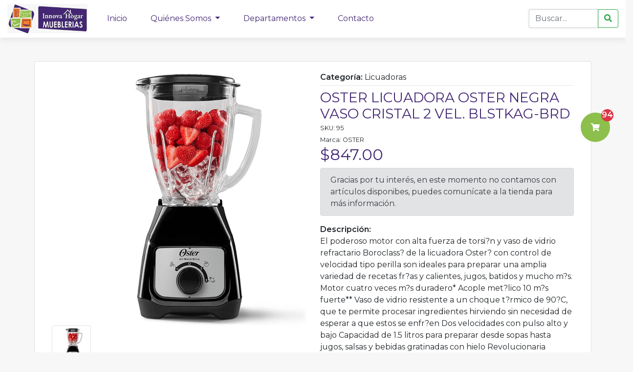

--- FILE ---
content_type: text/html; charset=UTF-8
request_url: https://www.muebleriasinnovahogar.com/producto/95/oster-licuadora-oster-negra-vaso-cristal-2-vel-blstkag-brd
body_size: 7304
content:
<!DOCTYPE html>
<html lang="es-MX">

<head>

  <title>Oster licuadora oster negra vaso cristal 2 vel blstkag brd</title>
  <meta http-equiv="X-UA-Compatible" content="IE=edge">
  <meta charset="UTF-8">
  <meta name="description" content="">
  <!-- <meta name="viewport" content="width=device-width, user-scalable=no"> -->
  <meta name="viewport" content="width=device-width, initial-scale=1.0, maximum-scale=1.0, user-scalable=no" />
  <meta name="theme-color" content="#003B52">
  <meta name="msapplication-navbutton-color" content="#003B52">
  <meta http-equiv="Cache-Control" content="max-age=0">
  <meta name="apple-mobile-web-app-estado-bar-style" content="#003B52">
  <link rel="stylesheet" href="https://www.muebleriasinnovahogar.com/front/assets/css/style.css">
  <link rel="stylesheet" href="https://www.muebleriasinnovahogar.com/front/assets/css/web.min.css">
  <script src="https://www.muebleriasinnovahogar.com/front/plugins/sweetalert/sweetalert.min.js"></script>
  <script src="https://www.muebleriasinnovahogar.com/front/plugins/jquery/jquery.min.js"></script>
  <script src="https://www.muebleriasinnovahogar.com/front/assets/js/funciones.min.js"></script>
  <script type="text/javascript">
  const SITIO = "https://www.muebleriasinnovahogar.com/";
  const FRONT = "https://www.muebleriasinnovahogar.com/front/";
  </script>
</head>


<body class="sesion wow fadeIn producto-95-oster-licuadora-oster-negra-vaso-cristal-2-vel-blstkag-brd">

  
  <section id="barra-contador" class="container-fluid" style="display:none">
    <div class="row">
      <div class="col-lg-4">
        <img id="foto-contador" src="" class="img-fluid rounded">
      </div>

      <div class="col-lg-3 my-auto text-end">
        <div class="superior color-contador">FALTA:</div>
        <div id="contador">
          <div class="cuadro">
            <div id="dias" class="digito">344</div>
            <div class="color-contador texto">DÍAS</div>
          </div>
          <div class="cuadro">
            <div id="horas" class="digito">19</div>
            <div class="color-contador texto">HORAS</div>
          </div>
          <div class="cuadro">
            <div id="minutos" class="digito">56</div>
            <div class="color-contador texto">MINUTOS</div>
          </div>
          <div class="cuadro">
            <div id="segundos" class="digito">33</div>
            <div class="color-contador texto">SEGUNDOS</div>
          </div>
        </div>

      </div>

      <div class="col-lg-5 d-flex align-items-center">
        <div>
          <div id="texto-contador" class="color-contador"></div>
          <div id="descripcion-contador" class="color-contador"></div>

          <a id="link-contador" href="" class="btn btn-lg btn-warning my-3">Descubre más</a>

        </div>
      </div>


    </div>
  </section>

  <header class="header">
    <div class="container-fluid">
      <div class="row">
        <div class="col-xl-10 col-lg-10 d-flex">
          <div class="logo my-auto py-2 d-flex">
            <a href="https://www.muebleriasinnovahogar.com/">
              <img src="https://www.muebleriasinnovahogar.com/front/assets/img/logo.jpg" style="max-height:60px; width:auto">
            </a>
            <button id="btn-departamentos" class="btn movil btn-sm btn-secundario mx-2" type="button">
              DEPARTAMENTOS
            </button>
          </div>
          <nav class="navbar navbar-expand-lg my-auto">
            <div class="collapse navbar-collapse" id="navbarSupportedContent">
              <ul class="navbar-nav mr-auto">
                
                <li class="nav-item">
                  <a class="nav-link" href="https://www.muebleriasinnovahogar.com/">
                    Inicio
                  </a>
                </li>

                <li class="nav-item dropdown">
                  <a class="nav-link dropdown-toggle" href="#" id="menu-quienes-somos" role="button"
                    data-bs-toggle="dropdown" aria-expanded="false">
                    Quiénes Somos
                  </a>
                  <ul class="dropdown-menu" aria-labelledby="menu-quienes-somos">
                    <li>
                      <a class="dropdown-item" href="https://www.muebleriasinnovahogar.com/quienes-somos">
                        Sobre nosotros
                      </a>
                    </li>

                    <li>
                      <a class="dropdown-item" href="https://www.muebleriasinnovahogar.com/quienes-somos/sucursales">
                        Sucursales
                      </a>
                    </li>

                    <li>
                      <a class="dropdown-item" href="https://www.muebleriasinnovahogar.com/quienes-somos/preguntas-frecuentes">
                        Preguntas frecuentes
                      </a>
                    </li>
                  </ul>
                </li>

                <li class="nav-item dropdown" id="menu-departamentos">
                  <a class="nav-link dropdown-toggle" href="#">
                    Departamentos
                  </a>
                </li>
                <li class="nav-item">
            <a href="https://www.muebleriasinnovahogar.com/contacto" class="nav-link">
              Contacto
            </a>
          </li>              </ul>

            </div>
          </nav>

        </div>



        <div class="col-lg-2 my-auto text-end">
          <div class="row">
            <div class="col-12">

              <form id="frm-buscar" class="form-inline mx-auto my-2">
                <div class="input-group">
                  <input type="text" id="buscar" name="buscar" class="form-control" placeholder="Buscar..."
                    aria-label="Buscar..." aria-describedby="basic-addon2">
                  <div class="input-group-append">
                    <button class="btn btn-outline-success" type="submit">
                      <i class="fas fa-search"></i>
                    </button>
                  </div>
                </div>

              </form>

            </div>

          </div>

        </div>

      </div>
    </div>

    <div class="container-fluid bg-white" style="position: relative; z-index: 999;">
      <div class="row">
        <div class="col-xl-3 col-lg-2"></div>
        <div class="col-xl-6 col-lg-2"></div>
        <div class="col-xl-3 col-lg-2">
          <div id="resultados-busqueda-form" class="sombra-3 rounded-bottom bg-white"
            style="position: absolute; max-height:50vh; overflow-y:auto; display:none;">
            buscando...</div>
        </div>
      </div>
    </div>
    <div class="container px-0 bg-white" style="position: relative; z-index: 999;">
      <div id="menu-extendido" class="bg-white p-3" style="width: 100%; height:auto; display:none; position: absolute;">
        <div class="row">
          <div class="col-md-12 text-end">
            <button id="cerrar-menu-extendido" type="button" class="btn btn-sm btn-danger">
              <i class="fas fa-times"></i>
            </button>
          </div>
        </div>
        <div class="row">
          <div class="col-md-4">
            <h5 class="font-weight-bold">DEPARTAMENTOS </h5>
            <small class="text-secondary">Seleccione el departamento de su preferencia:</small>
            <ul class="list-group" id="list-tab" role="tablist">
              
              <li class="list-group-item list-group-item-action id-departamento text-uppercase" style="padding: .35em;"
                data-id="23">
                <b>
                  CELULARES                </b>
              </li>

              
              <li class="list-group-item list-group-item-action id-departamento text-uppercase" style="padding: .35em;"
                data-id="3">
                <b>
                  COLCHONES                </b>
              </li>

              
              <li class="list-group-item list-group-item-action id-departamento text-uppercase" style="padding: .35em;"
                data-id="6">
                <b>
                  ELECTRODOMÉSTICOS                </b>
              </li>

              
              <li class="list-group-item list-group-item-action id-departamento text-uppercase" style="padding: .35em;"
                data-id="4">
                <b>
                  ELECTRÓNICA                </b>
              </li>

              
              <li class="list-group-item list-group-item-action id-departamento text-uppercase" style="padding: .35em;"
                data-id="10">
                <b>
                  HOGAR Y COCINA                </b>
              </li>

              
              <li class="list-group-item list-group-item-action id-departamento text-uppercase" style="padding: .35em;"
                data-id="2">
                <b>
                  LÍNEA BLANCA                </b>
              </li>

              
              <li class="list-group-item list-group-item-action id-departamento text-uppercase" style="padding: .35em;"
                data-id="5">
                <b>
                  MUEBLES                </b>
              </li>

              
              <li class="list-group-item list-group-item-action id-departamento text-uppercase" style="padding: .35em;"
                data-id="11">
                <b>
                  ZAPATOS                </b>
              </li>

                          </ul>

          </div>
          <div class="col-md-8">
            <div id="categorias-departamento"></div>
          </div>
        </div>
      </div>
    </div>
  </header>

  <a href="https://www.muebleriasinnovahogar.com/carrito" id="carrito" class="btn bg-secundario">
    <i class="text-white fas fa-shopping-cart mx-1"></i>
    <span id="carrito-productos" class="bg-danger"></span></span>
  </a>

  <section class="">
    
<div class="container my-5">
  <div class="row">
    <div class="col-md-4 d-none">
      <div class="card">
        <div class="card-header">
          <b>
            Categorías
          </b>
        </div>
        <ul class="list-group list-group-flush" style="height: 50vh; overflow-y:auto">
                    <li class="list-group-item">
            <a class="" href="https://www.muebleriasinnovahogar.com/categoria/5/accesorios">
              Accesorios            </a>
          </li>
                    <li class="list-group-item">
            <a class="" href="https://www.muebleriasinnovahogar.com/categoria/75/accesorios">
              accesorios            </a>
          </li>
                    <li class="list-group-item">
            <a class="" href="https://www.muebleriasinnovahogar.com/categoria/129/accesorios">
              Accesorios            </a>
          </li>
                    <li class="list-group-item">
            <a class="" href="https://www.muebleriasinnovahogar.com/categoria/72/accesorios-de-computo">
              Accesorios de computo            </a>
          </li>
                    <li class="list-group-item">
            <a class="" href="https://www.muebleriasinnovahogar.com/categoria/164/accesorios-motos-">
              accesorios motos             </a>
          </li>
                    <li class="list-group-item">
            <a class="" href="https://www.muebleriasinnovahogar.com/categoria/79/accesorios-para-auto">
              Accesorios para auto            </a>
          </li>
                    <li class="list-group-item">
            <a class="" href="https://www.muebleriasinnovahogar.com/categoria/130/andaderas">
              Andaderas            </a>
          </li>
                    <li class="list-group-item">
            <a class="" href="https://www.muebleriasinnovahogar.com/categoria/62/aspiradoras">
              Aspiradoras            </a>
          </li>
                    <li class="list-group-item">
            <a class="" href="https://www.muebleriasinnovahogar.com/categoria/19/audio">
              Audio            </a>
          </li>
                    <li class="list-group-item">
            <a class="" href="https://www.muebleriasinnovahogar.com/categoria/20/audio-para-autos">
              Audio para autos            </a>
          </li>
                    <li class="list-group-item">
            <a class="" href="https://www.muebleriasinnovahogar.com/categoria/131/autoasientos">
              Autoasientos            </a>
          </li>
                    <li class="list-group-item">
            <a class="" href="https://www.muebleriasinnovahogar.com/categoria/78/baterias">
              Baterias            </a>
          </li>
                    <li class="list-group-item">
            <a class="" href="https://www.muebleriasinnovahogar.com/categoria/80/baterias">
              Baterias            </a>
          </li>
                    <li class="list-group-item">
            <a class="" href="https://www.muebleriasinnovahogar.com/categoria/57/batidoras">
              Batidoras            </a>
          </li>
                    <li class="list-group-item">
            <a class="" href="https://www.muebleriasinnovahogar.com/categoria/144/bicicletas">
              bicicletas            </a>
          </li>
                    <li class="list-group-item">
            <a class="" href="https://www.muebleriasinnovahogar.com/categoria/10/boilers">
              Boilers            </a>
          </li>
                    <li class="list-group-item">
            <a class="" href="https://www.muebleriasinnovahogar.com/categoria/83/cacerolas">
              Cacerolas            </a>
          </li>
                    <li class="list-group-item">
            <a class="" href="https://www.muebleriasinnovahogar.com/categoria/60/cafeteras-y-teteras">
              Cafeteras y Teteras            </a>
          </li>
                    <li class="list-group-item">
            <a class="" href="https://www.muebleriasinnovahogar.com/categoria/143/caminadoras">
              caminadoras            </a>
          </li>
                    <li class="list-group-item">
            <a class="" href="https://www.muebleriasinnovahogar.com/categoria/154/campanas">
              Campanas            </a>
          </li>
                    <li class="list-group-item">
            <a class="" href="https://www.muebleriasinnovahogar.com/categoria/132/carriolas">
              Carriolas            </a>
          </li>
                    <li class="list-group-item">
            <a class="" href="https://www.muebleriasinnovahogar.com/categoria/157/carteras-y-bolsas-de-mano">
              carteras y bolsas de mano            </a>
          </li>
                    <li class="list-group-item">
            <a class="" href="https://www.muebleriasinnovahogar.com/categoria/161/casa-inteligente">
              Casa inteligente            </a>
          </li>
                    <li class="list-group-item">
            <a class="" href="https://www.muebleriasinnovahogar.com/categoria/171/celulares-honor">
              CELULARES HONOR            </a>
          </li>
                    <li class="list-group-item">
            <a class="" href="https://www.muebleriasinnovahogar.com/categoria/160/celulares-huawei">
              CELULARES HUAWEI            </a>
          </li>
                    <li class="list-group-item">
            <a class="" href="https://www.muebleriasinnovahogar.com/categoria/170/celulares-iphone">
              Celulares Iphone            </a>
          </li>
                    <li class="list-group-item">
            <a class="" href="https://www.muebleriasinnovahogar.com/categoria/159/celulares-motorola">
              CELULARES MOTOROLA            </a>
          </li>
                    <li class="list-group-item">
            <a class="" href="https://www.muebleriasinnovahogar.com/categoria/165/celulares-nokia">
              CELULARES NOKIA            </a>
          </li>
                    <li class="list-group-item">
            <a class="" href="https://www.muebleriasinnovahogar.com/categoria/166/celulares-oppo">
              CELULARES OPPO            </a>
          </li>
                    <li class="list-group-item">
            <a class="" href="https://www.muebleriasinnovahogar.com/categoria/149/celulares-samsung">
              CELULARES SAMSUNG            </a>
          </li>
                    <li class="list-group-item">
            <a class="" href="https://www.muebleriasinnovahogar.com/categoria/163/celulares-xiaomi">
              CELULARES XIAOMI            </a>
          </li>
                    <li class="list-group-item">
            <a class="" href="https://www.muebleriasinnovahogar.com/categoria/128/chamarras">
              Chamarras            </a>
          </li>
                    <li class="list-group-item">
            <a class="" href="https://www.muebleriasinnovahogar.com/categoria/33/comedores-y-antecomedores--cantinas">
              COMEDORES Y ANTECOMEDORES - Cantinas            </a>
          </li>
                    <li class="list-group-item">
            <a class="" href="https://www.muebleriasinnovahogar.com/categoria/29/comedores-y-antecomedores--comedores">
              COMEDORES Y ANTECOMEDORES - Comedores            </a>
          </li>
                    <li class="list-group-item">
            <a class="" href="https://www.muebleriasinnovahogar.com/categoria/32/comedores-y-antecomedores--estantes-y-buffeteras">
              COMEDORES Y ANTECOMEDORES - Estantes y Buffeteras            </a>
          </li>
                    <li class="list-group-item">
            <a class="" href="https://www.muebleriasinnovahogar.com/categoria/30/comedores-y-antecomedores--mesas">
              COMEDORES Y ANTECOMEDORES - Mesas            </a>
          </li>
                    <li class="list-group-item">
            <a class="" href="https://www.muebleriasinnovahogar.com/categoria/34/comedores-y-antecomedores--varios">
              COMEDORES Y ANTECOMEDORES - Varios            </a>
          </li>
                    <li class="list-group-item">
            <a class="" href="https://www.muebleriasinnovahogar.com/categoria/31/comedores-y-antecomedores-sillas-y-bancos">
              COMEDORES Y ANTECOMEDORES -Sillas y Bancos            </a>
          </li>
                    <li class="list-group-item">
            <a class="" href="https://www.muebleriasinnovahogar.com/categoria/127/conjuntos">
              Conjuntos            </a>
          </li>
                    <li class="list-group-item">
            <a class="" href="https://www.muebleriasinnovahogar.com/categoria/73/consolas">
              consolas            </a>
          </li>
                    <li class="list-group-item">
            <a class="" href="https://www.muebleriasinnovahogar.com/categoria/86/cristaleria">
              cristaleria            </a>
          </li>
                    <li class="list-group-item">
            <a class="" href="https://www.muebleriasinnovahogar.com/categoria/152/cuidado-del-cabello">
              Cuidado Del Cabello            </a>
          </li>
                    <li class="list-group-item">
            <a class="" href="https://www.muebleriasinnovahogar.com/categoria/133/cunas">
              Cunas            </a>
          </li>
                    <li class="list-group-item">
            <a class="" href="https://www.muebleriasinnovahogar.com/categoria/17/de-cuna">
              De cuna            </a>
          </li>
                    <li class="list-group-item">
            <a class="" href="https://www.muebleriasinnovahogar.com/categoria/63/despachadores-de-agua">
              Despachadores De Agua            </a>
          </li>
                    <li class="list-group-item">
            <a class="" href="https://www.muebleriasinnovahogar.com/categoria/7/estufas">
              Estufas            </a>
          </li>
                    <li class="list-group-item">
            <a class="" href="https://www.muebleriasinnovahogar.com/categoria/64/extractores-y-exprimidores">
              Extractores y Exprimidores            </a>
          </li>
                    <li class="list-group-item">
            <a class="" href="https://www.muebleriasinnovahogar.com/categoria/158/freidoras">
              Freidoras            </a>
          </li>
                    <li class="list-group-item">
            <a class="" href="https://www.muebleriasinnovahogar.com/categoria/6/fundas-para-celular">
              Fundas para Celular            </a>
          </li>
                    <li class="list-group-item">
            <a class="" href="https://www.muebleriasinnovahogar.com/categoria/141/herramientas-electricas">
              Herramientas Eléctricas            </a>
          </li>
                    <li class="list-group-item">
            <a class="" href="https://www.muebleriasinnovahogar.com/categoria/140/herramientas-manuales">
              Herramientas Manuales            </a>
          </li>
                    <li class="list-group-item">
            <a class="" href="https://www.muebleriasinnovahogar.com/categoria/11/hornos-de-microondas">
              Hornos de microondas            </a>
          </li>
                    <li class="list-group-item">
            <a class="" href="https://www.muebleriasinnovahogar.com/categoria/67/hornos-electricos">
              Hornos Eléctricos            </a>
          </li>
                    <li class="list-group-item">
            <a class="" href="https://www.muebleriasinnovahogar.com/categoria/139/iluminacion">
              Iluminación            </a>
          </li>
                    <li class="list-group-item">
            <a class="" href="https://www.muebleriasinnovahogar.com/categoria/70/impresora">
              Impresora            </a>
          </li>
                    <li class="list-group-item">
            <a class="" href="https://www.muebleriasinnovahogar.com/categoria/14/individuales">
              Individuales            </a>
          </li>
                    <li class="list-group-item">
            <a class="" href="https://www.muebleriasinnovahogar.com/categoria/105/infantil--nino-">
              INFANTIL - niño             </a>
          </li>
                    <li class="list-group-item">
            <a class="" href="https://www.muebleriasinnovahogar.com/categoria/106/infantil-nina">
              INFANTIL -niña            </a>
          </li>
                    <li class="list-group-item">
            <a class="" href="https://www.muebleriasinnovahogar.com/categoria/88/juegos-de-agua">
              juegos de agua            </a>
          </li>
                    <li class="list-group-item">
            <a class="" href="https://www.muebleriasinnovahogar.com/categoria/135/juguetes-para-nina">
              Juguetes Para Niña            </a>
          </li>
                    <li class="list-group-item">
            <a class="" href="https://www.muebleriasinnovahogar.com/categoria/136/juguetes-para-nino">
              Juguetes Para Niño            </a>
          </li>
                    <li class="list-group-item">
            <a class="" href="https://www.muebleriasinnovahogar.com/categoria/15/king-size">
              king size            </a>
          </li>
                    <li class="list-group-item">
            <a class="" href="https://www.muebleriasinnovahogar.com/categoria/68/laptops">
              Laptops            </a>
          </li>
                    <li class="list-group-item">
            <a class="" href="https://www.muebleriasinnovahogar.com/categoria/8/lavadoras">
              Lavadoras            </a>
          </li>
                    <li class="list-group-item">
            <a class="" href="https://www.muebleriasinnovahogar.com/categoria/56/licuadoras">
              Licuadoras            </a>
          </li>
                    <li class="list-group-item">
            <a class="" href="https://www.muebleriasinnovahogar.com/categoria/90/limpieza">
              Limpieza            </a>
          </li>
                    <li class="list-group-item">
            <a class="" href="https://www.muebleriasinnovahogar.com/categoria/77/llantas">
              Llantas            </a>
          </li>
                    <li class="list-group-item">
            <a class="" href="https://www.muebleriasinnovahogar.com/categoria/150/lociones">
              lociones            </a>
          </li>
                    <li class="list-group-item">
            <a class="" href="https://www.muebleriasinnovahogar.com/categoria/12/maquinas-de-coser">
              Maquinas de coser            </a>
          </li>
                    <li class="list-group-item">
            <a class="" href="https://www.muebleriasinnovahogar.com/categoria/13/matrimoniales">
              Matrimoniales            </a>
          </li>
                    <li class="list-group-item">
            <a class="" href="https://www.muebleriasinnovahogar.com/categoria/137/montables">
              Montables            </a>
          </li>
                    <li class="list-group-item">
            <a class="" href="https://www.muebleriasinnovahogar.com/categoria/147/motos">
              Motos            </a>
          </li>
                    <li class="list-group-item">
            <a class="" href="https://www.muebleriasinnovahogar.com/categoria/46/muebles-de-bano--estantes">
              MUEBLES DE BAÑO - Estantes            </a>
          </li>
                    <li class="list-group-item">
            <a class="" href="https://www.muebleriasinnovahogar.com/categoria/47/muebles-de-bano-gabinetes">
              MUEBLES DE BAÑO -Gabinetes            </a>
          </li>
                    <li class="list-group-item">
            <a class="" href="https://www.muebleriasinnovahogar.com/categoria/49/muebles-de-cocina--alacenas-y-despenseros">
              MUEBLES DE COCINA - Alacenas y Despenseros            </a>
          </li>
                    <li class="list-group-item">
            <a class="" href="https://www.muebleriasinnovahogar.com/categoria/50/muebles-de-cocina--cocinas-integrales">
              MUEBLES DE COCINA - Cocinas Integrales            </a>
          </li>
                    <li class="list-group-item">
            <a class="" href="https://www.muebleriasinnovahogar.com/categoria/48/muebles-de-cocina--portagarrafon">
              MUEBLES DE COCINA - Portagarrafón            </a>
          </li>
                    <li class="list-group-item">
            <a class="" href="https://www.muebleriasinnovahogar.com/categoria/51/muebles-de-cocina--varios">
              MUEBLES DE COCINA - Varios            </a>
          </li>
                    <li class="list-group-item">
            <a class="" href="https://www.muebleriasinnovahogar.com/categoria/55/oficina--cajoneras-y-archiveros">
              OFICINA - Cajoneras y Archiveros            </a>
          </li>
                    <li class="list-group-item">
            <a class="" href="https://www.muebleriasinnovahogar.com/categoria/52/oficina--escritorios">
              OFICINA - Escritorios            </a>
          </li>
                    <li class="list-group-item">
            <a class="" href="https://www.muebleriasinnovahogar.com/categoria/53/oficina--libreros-y-estantes">
              OFICINA - Libreros y Estantes            </a>
          </li>
                    <li class="list-group-item">
            <a class="" href="https://www.muebleriasinnovahogar.com/categoria/54/oficina--sillas">
              OFICINA - Sillas            </a>
          </li>
                    <li class="list-group-item">
            <a class="" href="https://www.muebleriasinnovahogar.com/categoria/82/ollas-de-presion">
              Ollas de presion            </a>
          </li>
                    <li class="list-group-item">
            <a class="" href="https://www.muebleriasinnovahogar.com/categoria/66/ollas-y-vaporeras">
              Ollas y Vaporeras            </a>
          </li>
                    <li class="list-group-item">
            <a class="" href="https://www.muebleriasinnovahogar.com/categoria/142/otros">
              Otros            </a>
          </li>
                    <li class="list-group-item">
            <a class="" href="https://www.muebleriasinnovahogar.com/categoria/69/pc-de-escritorio">
              PC de Escritorio            </a>
          </li>
                    <li class="list-group-item">
            <a class="" href="https://www.muebleriasinnovahogar.com/categoria/126/pijamas">
              Pijamas            </a>
          </li>
                    <li class="list-group-item">
            <a class="" href="https://www.muebleriasinnovahogar.com/categoria/61/planchas">
              Planchas            </a>
          </li>
                    <li class="list-group-item">
            <a class="" href="https://www.muebleriasinnovahogar.com/categoria/58/procesadores-de-alimento">
              Procesadores De Alimento            </a>
          </li>
                    <li class="list-group-item">
            <a class="" href="https://www.muebleriasinnovahogar.com/categoria/16/queen">
              Queen            </a>
          </li>
                    <li class="list-group-item">
            <a class="" href="https://www.muebleriasinnovahogar.com/categoria/37/recamaras--bases-de-cama">
              RECÁMARAS - Bases de Cama            </a>
          </li>
                    <li class="list-group-item">
            <a class="" href="https://www.muebleriasinnovahogar.com/categoria/39/recamaras--buros">
              RECÁMARAS - Burós            </a>
          </li>
                    <li class="list-group-item">
            <a class="" href="https://www.muebleriasinnovahogar.com/categoria/38/recamaras--cabeceras">
              RECÁMARAS - Cabeceras            </a>
          </li>
                    <li class="list-group-item">
            <a class="" href="https://www.muebleriasinnovahogar.com/categoria/40/recamaras--cajoneras-y-comodas">
              RECÁMARAS - Cajoneras y Cómodas            </a>
          </li>
                    <li class="list-group-item">
            <a class="" href="https://www.muebleriasinnovahogar.com/categoria/36/recamaras--camas">
              RECÁMARAS - Camas            </a>
          </li>
                    <li class="list-group-item">
            <a class="" href="https://www.muebleriasinnovahogar.com/categoria/44/recamaras--literas">
              RECÁMARAS - Literas            </a>
          </li>
                    <li class="list-group-item">
            <a class="" href="https://www.muebleriasinnovahogar.com/categoria/43/recamaras--planchado">
              RECÁMARAS - Planchado            </a>
          </li>
                    <li class="list-group-item">
            <a class="" href="https://www.muebleriasinnovahogar.com/categoria/35/recamaras--recamaras">
              RECÁMARAS - Recámaras            </a>
          </li>
                    <li class="list-group-item">
            <a class="" href="https://www.muebleriasinnovahogar.com/categoria/41/recamaras--roperos">
              RECÁMARAS - Roperos            </a>
          </li>
                    <li class="list-group-item">
            <a class="" href="https://www.muebleriasinnovahogar.com/categoria/45/recamaras--varios">
              RECÁMARAS - Varios            </a>
          </li>
                    <li class="list-group-item">
            <a class="" href="https://www.muebleriasinnovahogar.com/categoria/42/recamaras--zapateras-y-baules">
              RECÁMARAS - Zapateras y Baúles            </a>
          </li>
                    <li class="list-group-item">
            <a class="" href="https://www.muebleriasinnovahogar.com/categoria/168/recamaras-matrimoniales">
              RECAMARAS MATRIMONIALES            </a>
          </li>
                    <li class="list-group-item">
            <a class="" href="https://www.muebleriasinnovahogar.com/categoria/153/recamaras-tocadores">
              Recamaras-Tocadores            </a>
          </li>
                    <li class="list-group-item">
            <a class="" href="https://www.muebleriasinnovahogar.com/categoria/9/refrigeradores">
              Refrigeradores            </a>
          </li>
                    <li class="list-group-item">
            <a class="" href="https://www.muebleriasinnovahogar.com/categoria/89/reposteria">
              Reposteria            </a>
          </li>
                    <li class="list-group-item">
            <a class="" href="https://www.muebleriasinnovahogar.com/categoria/108/ropa-de-caballero--camisas">
              ROPA DE CABALLERO - Camisas            </a>
          </li>
                    <li class="list-group-item">
            <a class="" href="https://www.muebleriasinnovahogar.com/categoria/109/ropa-de-caballero--chamarras">
              ROPA DE CABALLERO - Chamarras            </a>
          </li>
                    <li class="list-group-item">
            <a class="" href="https://www.muebleriasinnovahogar.com/categoria/107/ropa-de-caballero--deportiva">
              ROPA DE CABALLERO - Deportiva            </a>
          </li>
                    <li class="list-group-item">
            <a class="" href="https://www.muebleriasinnovahogar.com/categoria/110/ropa-de-caballero--jeans">
              ROPA DE CABALLERO - Jeans            </a>
          </li>
                    <li class="list-group-item">
            <a class="" href="https://www.muebleriasinnovahogar.com/categoria/111/ropa-de-caballero--pantalones">
              ROPA DE CABALLERO - Pantalones            </a>
          </li>
                    <li class="list-group-item">
            <a class="" href="https://www.muebleriasinnovahogar.com/categoria/112/ropa-de-caballero--playeras-y-polos">
              ROPA DE CABALLERO - Playeras y Polos            </a>
          </li>
                    <li class="list-group-item">
            <a class="" href="https://www.muebleriasinnovahogar.com/categoria/113/ropa-de-caballero--short-y-bermudas">
              ROPA DE CABALLERO - Short y Bermudas            </a>
          </li>
                    <li class="list-group-item">
            <a class="" href="https://www.muebleriasinnovahogar.com/categoria/114/ropa-de-caballero--sudaderas">
              ROPA DE CABALLERO - Sudaderas            </a>
          </li>
                    <li class="list-group-item">
            <a class="" href="https://www.muebleriasinnovahogar.com/categoria/115/ropa-de-dama--blusas">
              ROPA DE DAMA - Blusas            </a>
          </li>
                    <li class="list-group-item">
            <a class="" href="https://www.muebleriasinnovahogar.com/categoria/123/ropa-de-dama--chamarras-y-chalecos">
              ROPA DE DAMA - Chamarras y Chalecos            </a>
          </li>
                    <li class="list-group-item">
            <a class="" href="https://www.muebleriasinnovahogar.com/categoria/122/ropa-de-dama--deportiva">
              ROPA DE DAMA - Deportiva            </a>
          </li>
                    <li class="list-group-item">
            <a class="" href="https://www.muebleriasinnovahogar.com/categoria/120/ropa-de-dama--faldas-y-shorts">
              ROPA DE DAMA - Faldas y Shorts            </a>
          </li>
                    <li class="list-group-item">
            <a class="" href="https://www.muebleriasinnovahogar.com/categoria/117/ropa-de-dama--jeans">
              ROPA DE DAMA - Jeans            </a>
          </li>
                    <li class="list-group-item">
            <a class="" href="https://www.muebleriasinnovahogar.com/categoria/118/ropa-de-dama--lenceria-y-pijamas">
              ROPA DE DAMA - Lencería y Pijamas            </a>
          </li>
                    <li class="list-group-item">
            <a class="" href="https://www.muebleriasinnovahogar.com/categoria/119/ropa-de-dama--pantalones-y-leggings">
              ROPA DE DAMA - Pantalones y Leggings            </a>
          </li>
                    <li class="list-group-item">
            <a class="" href="https://www.muebleriasinnovahogar.com/categoria/125/ropa-de-dama--sudaderas-y-sueteres">
              ROPA DE DAMA - Sudaderas y Suéteres            </a>
          </li>
                    <li class="list-group-item">
            <a class="" href="https://www.muebleriasinnovahogar.com/categoria/116/ropa-de-dama--tops-y-playeras">
              ROPA DE DAMA - Tops y Playeras            </a>
          </li>
                    <li class="list-group-item">
            <a class="" href="https://www.muebleriasinnovahogar.com/categoria/124/ropa-de-dama--trajes-de-bano-y-ropa-de-playa">
              ROPA DE DAMA - Trajes de Baño y Ropa de Playa            </a>
          </li>
                    <li class="list-group-item">
            <a class="" href="https://www.muebleriasinnovahogar.com/categoria/121/ropa-de-dama--vestidos">
              ROPA DE DAMA - Vestidos            </a>
          </li>
                    <li class="list-group-item">
            <a class="" href="https://www.muebleriasinnovahogar.com/categoria/25/sala--mesas-de-centro">
              SALA - Mesas de centro            </a>
          </li>
                    <li class="list-group-item">
            <a class="" href="https://www.muebleriasinnovahogar.com/categoria/23/sala--muebles-para-tv">
              SALA - Muebles para TV            </a>
          </li>
                    <li class="list-group-item">
            <a class="" href="https://www.muebleriasinnovahogar.com/categoria/27/sala--puff-y-taburetes">
              SALA - Puff y Taburetes            </a>
          </li>
                    <li class="list-group-item">
            <a class="" href="https://www.muebleriasinnovahogar.com/categoria/26/sala--reclinables">
              SALA - Reclinables            </a>
          </li>
                    <li class="list-group-item">
            <a class="" href="https://www.muebleriasinnovahogar.com/categoria/28/sala--repisas">
              SALA - Repisas            </a>
          </li>
                    <li class="list-group-item">
            <a class="" href="https://www.muebleriasinnovahogar.com/categoria/22/sala--salas">
              SALA - Salas            </a>
          </li>
                    <li class="list-group-item">
            <a class="" href="https://www.muebleriasinnovahogar.com/categoria/24/sala--sillones-y-sofas">
              SALA - Sillones y Sofás            </a>
          </li>
                    <li class="list-group-item">
            <a class="" href="https://www.muebleriasinnovahogar.com/categoria/65/sandwicheras-y-wafleras">
              Sandwicheras y Wafleras            </a>
          </li>
                    <li class="list-group-item">
            <a class="" href="https://www.muebleriasinnovahogar.com/categoria/81/sartenes">
              Sartenes            </a>
          </li>
                    <li class="list-group-item">
            <a class="" href="https://www.muebleriasinnovahogar.com/categoria/167/seguros">
              SEGUROS            </a>
          </li>
                    <li class="list-group-item">
            <a class="" href="https://www.muebleriasinnovahogar.com/categoria/146/sin-categoria">
              Sin Categoria            </a>
          </li>
                    <li class="list-group-item">
            <a class="" href="https://www.muebleriasinnovahogar.com/categoria/162/smartwach">
              smartwach            </a>
          </li>
                    <li class="list-group-item">
            <a class="" href="https://www.muebleriasinnovahogar.com/categoria/71/tablets">
              Tablets            </a>
          </li>
                    <li class="list-group-item">
            <a class="" href="https://www.muebleriasinnovahogar.com/categoria/2/telefonia-fija-alambrica">
              telefonia  fija Alambrica            </a>
          </li>
                    <li class="list-group-item">
            <a class="" href="https://www.muebleriasinnovahogar.com/categoria/3/telefonia-fija-inalambrica">
              Telefonia Fija  Inalambrica            </a>
          </li>
                    <li class="list-group-item">
            <a class="" href="https://www.muebleriasinnovahogar.com/categoria/4/telefonia-inalambrica">
              telefonia Inalambrica            </a>
          </li>
                    <li class="list-group-item">
            <a class="" href="https://www.muebleriasinnovahogar.com/categoria/59/tostadores-y-parrillas">
              Tostadores y Parrillas            </a>
          </li>
                    <li class="list-group-item">
            <a class="" href="https://www.muebleriasinnovahogar.com/categoria/138/triciclos">
              Triciclos            </a>
          </li>
                    <li class="list-group-item">
            <a class="" href="https://www.muebleriasinnovahogar.com/categoria/18/tv-y-video">
              TV Y Video            </a>
          </li>
                    <li class="list-group-item">
            <a class="" href="https://www.muebleriasinnovahogar.com/categoria/85/utencilios-para-cocina">
              utencilios para cocina            </a>
          </li>
                    <li class="list-group-item">
            <a class="" href="https://www.muebleriasinnovahogar.com/categoria/87/vajillas">
              vajillas            </a>
          </li>
                    <li class="list-group-item">
            <a class="" href="https://www.muebleriasinnovahogar.com/categoria/84/vaporeras">
              Vaporeras            </a>
          </li>
                    <li class="list-group-item">
            <a class="" href="https://www.muebleriasinnovahogar.com/categoria/21/varios">
              Varios            </a>
          </li>
                    <li class="list-group-item">
            <a class="" href="https://www.muebleriasinnovahogar.com/categoria/76/varios">
              Varios            </a>
          </li>
                    <li class="list-group-item">
            <a class="" href="https://www.muebleriasinnovahogar.com/categoria/134/varios">
              Varios            </a>
          </li>
                    <li class="list-group-item">
            <a class="" href="https://www.muebleriasinnovahogar.com/categoria/145/varios">
              varios            </a>
          </li>
                    <li class="list-group-item">
            <a class="" href="https://www.muebleriasinnovahogar.com/categoria/151/ventiladores">
              Ventiladores            </a>
          </li>
                    <li class="list-group-item">
            <a class="" href="https://www.muebleriasinnovahogar.com/categoria/74/videojuegos">
              videojuegos            </a>
          </li>
                    <li class="list-group-item">
            <a class="" href="https://www.muebleriasinnovahogar.com/categoria/148/vitaminas">
              vitaminas            </a>
          </li>
                    <li class="list-group-item">
            <a class="" href="https://www.muebleriasinnovahogar.com/categoria/91/zapatos-de-caballero--botas">
              ZAPATOS DE CABALLERO - Botas            </a>
          </li>
                    <li class="list-group-item">
            <a class="" href="https://www.muebleriasinnovahogar.com/categoria/92/zapatos-de-caballero--confort">
              ZAPATOS DE CABALLERO - Confort            </a>
          </li>
                    <li class="list-group-item">
            <a class="" href="https://www.muebleriasinnovahogar.com/categoria/93/zapatos-de-caballero--formal">
              ZAPATOS DE CABALLERO - Formal            </a>
          </li>
                    <li class="list-group-item">
            <a class="" href="https://www.muebleriasinnovahogar.com/categoria/94/zapatos-de-caballero--mocasines">
              ZAPATOS DE CABALLERO - Mocasines            </a>
          </li>
                    <li class="list-group-item">
            <a class="" href="https://www.muebleriasinnovahogar.com/categoria/96/zapatos-de-caballero--tenis">
              ZAPATOS DE CABALLERO - Tenis            </a>
          </li>
                    <li class="list-group-item">
            <a class="" href="https://www.muebleriasinnovahogar.com/categoria/95/zapatos-de-caballero-sandalias">
              ZAPATOS DE CABALLERO -Sandalias            </a>
          </li>
                    <li class="list-group-item">
            <a class="" href="https://www.muebleriasinnovahogar.com/categoria/97/zapatos-de-mujer--botas">
              ZAPATOS DE MUJER - Botas            </a>
          </li>
                    <li class="list-group-item">
            <a class="" href="https://www.muebleriasinnovahogar.com/categoria/103/zapatos-de-mujer--botines">
              ZAPATOS DE MUJER - Botines            </a>
          </li>
                    <li class="list-group-item">
            <a class="" href="https://www.muebleriasinnovahogar.com/categoria/98/zapatos-de-mujer--confort">
              ZAPATOS DE MUJER - Confort            </a>
          </li>
                    <li class="list-group-item">
            <a class="" href="https://www.muebleriasinnovahogar.com/categoria/104/zapatos-de-mujer--cunas">
              ZAPATOS DE MUJER - Cuñas            </a>
          </li>
                    <li class="list-group-item">
            <a class="" href="https://www.muebleriasinnovahogar.com/categoria/99/zapatos-de-mujer--flats">
              ZAPATOS DE MUJER - Flats            </a>
          </li>
                    <li class="list-group-item">
            <a class="" href="https://www.muebleriasinnovahogar.com/categoria/100/zapatos-de-mujer--sandalias">
              ZAPATOS DE MUJER - Sandalias            </a>
          </li>
                    <li class="list-group-item">
            <a class="" href="https://www.muebleriasinnovahogar.com/categoria/101/zapatos-de-mujer--tenis">
              ZAPATOS DE MUJER - Tenis            </a>
          </li>
                    <li class="list-group-item">
            <a class="" href="https://www.muebleriasinnovahogar.com/categoria/102/zapatos-de-mujer--zapatillas">
              ZAPATOS DE MUJER - Zapatillas            </a>
          </li>
          
        </ul>
      </div>
    </div>

    <div class="col-md-12 card">
      <div class="card-body">
        <div class="row">
          <div class="col-md-6">
            <a href="https://www.muebleriasinnovahogar.com/uploads/productos/95/95-principal-1280592221.png" data-toggle="lightbox"
              data-gallery="galeria">
              <img src="https://www.muebleriasinnovahogar.com/uploads/productos/95/95-principal-1280592221.png" class="img-fluid">
            </a>
            <div class="miniaturas">
                            <a href="https://www.muebleriasinnovahogar.com/uploads/productos/95/95-principal-1280592221.png"
                data-toggle="lightbox" data-gallery="galeria">
                <img src="https://www.muebleriasinnovahogar.com/uploads/productos/95/95-principal-1280592221.png"
                  class="img-thumbnail" style="width:80px; height:80px;">
              </a>

              
            </div>
          </div>
          <div class="col-md-6">
            <p class="mb-0"><b>Categoría:</b> Licuadoras</p>
            <hr class="mt-1 mb-2">
            <h3 class="card-title mb-0">OSTER LICUADORA OSTER NEGRA VASO CRISTAL 2 VEL. BLSTKAG-BRD</h3>
            <small>SKU: 95</small><br>

            <small>Marca: OSTER</small><br>

            
            
            
            
            
            <h2>$847.00</h2>
                        <p class="alert alert-secondary">Gracias por tu interés, en este momento no contamos con artículos
              disponibes, puedes comunícate a la tienda para más información.</p>
            
            <p class="card-text my-3">
              <b>Descripción:</b><br>
              El poderoso motor con alta fuerza de torsi?n y vaso de vidrio refractario Boroclass? de la licuadora Oster? con control de velocidad tipo perilla son ideales para preparar una amplia variedad de recetas fr?as y calientes, jugos, batidos y mucho m?s.
Motor cuatro veces m?s duradero*
Acople met?lico 10 m?s fuerte**
Vaso de vidrio resistente a un choque t?rmico de 90?C, que te permite procesar ingredientes hirviendo sin necesidad de esperar a que estos se enfr?en
Dos velocidades con pulso alto y bajo
Capacidad de 1.5 litros para preparar desde sopas hasta jugos, salsas y bebidas gratinadas con hielo
Revolucionaria cuchilla trituradora de hielo*Comparado con el motor del modelo PU5443127-6115-AL en pruebas de carga**Con un nivel de resistencia a la tracci?n superior comparado con los acoples pl?sticos.            </p>
          </div>
        </div>
      </div>
    </div>

  </div>



  
  <div class="row mt-5 d-none">
    <div class="col-md-12">
      <h4 class="mb-0">Artículos relacionados</h4>
    </div>
  </div>

  <div class="row productos-relacionados">
        <div class="card cuadro-producto mb-5 mx-3 border-0 d-none" data-file="">
      <div class="">
        <a href="https://www.muebleriasinnovahogar.com/producto//">
          <div class="img-producto" style="background-image: url();">
          </div>
        </a>
      </div>

      <div class="card-body d-flex flex-column align-items-start">
        <h6 class="mb-1 color-principal"></h6>
        <small class="mb-3 text-secondary">Marca: </small>
        <sup>Desde:</sup>
        <h5 class="my-1 color-secundario font-weight-bold mb-2">$
          0.00</h5>

        <div class="row w-100">
          <div class="text-center col-6 mx-auto mb-2">
            <a href="https://www.muebleriasinnovahogar.com/producto//"
              class="btn w-100 bg-principal text-white border-10">
              Ver <i class="ml-3 far fa-eye"></i>
            </a>
          </div>

          <div class="text-center col-6 mx-auto mb-2">
            <a class="agregar-carrito btn w-100 bg-secundario text-white border-10"
              data-id-producto="">
              Añadir
              <i class="fas fa-cart-plus"></i>
            </a>
          </div>
        </div>
      </div>

    </div>


      </div>
  
</div>



  </section>

  <a id="btn-top" href="#" class="back-to-top"><i class="fa fa-angle-up"></i></a>

  <footer class="">
    <div class="row bg-white py-3">
          <div class="col-md-6 mx-auto text-center">
            <p class="text-secondary mb-0">Pago seguro con <b>mercado pago</b> </p>
            <small class="text-secondary mb-0"><b>mercado pago</b> es el servicio de pago en Internet que le permite pagar
              de forma
              segura, fácil y
              rápida.</small>
            <img src="https://www.muebleriasinnovahogar.com/front/assets/img/pago-seguro.jpg" class="img-fluid rounded border">
          </div>
        </div>
    <div class="row">
      <div class="movil col-md-6 mx-auto">
        <ul class="list-group list-group-flush">
          <li class="list-group-item">
            <a href="https://www.muebleriasinnovahogar.com/">
              Inicio
            </a>
          </li>

          <li class="list-group-item">
            <a href="https://www.muebleriasinnovahogar.com/quienes-somos">
              Quiénes somos
            </a>
          </li>
          <li class="list-group-item">
            <a href="https://www.muebleriasinnovahogar.com/quienes-somos/preguntas-frecuentes">
              Preguntas frecuentes
            </a>
          </li>
          <li class="list-group-item">
            <a href="https://www.muebleriasinnovahogar.com/contacto">
              Contacto
            </a>
          </li>
        </ul>
      </div>
    </div>

    <div class="row py-3 bg-secundario text-white">
      <div class="col-md text-center">
        <a href="https://www.muebleriasinnovahogar.com/aviso-de-privacidad" class="text-white"> Aviso de privacidad</a>
      </div>
      <div class="col-md text-center">
        By <b>Dato Grafico</b>
      </div>
    </div>
  </footer>




  <!-- Bootstrap 4 -->
  <script src="https://www.muebleriasinnovahogar.com/front/plugins/bootstrap4/bootstrap.min.js"></script>

  <!-- <script src="https://www.muebleriasinnovahogar.com/front/plugins/popper/popper.min.js"></script>
  <script src="https://www.muebleriasinnovahogar.com/front/plugins/popper/popper-utils.min.js"></script>
  <script src="https://www.muebleriasinnovahogar.com/front/plugins/wow/wow.min.js"></script> -->
  <script src="https://www.muebleriasinnovahogar.com/front/plugins/slick/slick.js"></script>
  <script src="https://www.muebleriasinnovahogar.com/front/assets/js/slick-options.min.js"></script>
  <script src="https://www.muebleriasinnovahogar.com/front/plugins/ekko-lightbox/ekko-lightbox.min.js"></script>
  <script src="https://www.muebleriasinnovahogar.com/front/assets/js/funciones-footer.min.js"></script>
  <!-- <script src="https://sdk.mercadopago.com/js/v2"></script> -->
</body>


</html>

--- FILE ---
content_type: text/html; charset=UTF-8
request_url: https://www.muebleriasinnovahogar.com/front/ajax/carrito/ajx.local-carrito.php
body_size: 79
content:
{"local_carrito":"6977225c496d4"}

--- FILE ---
content_type: text/css
request_url: https://www.muebleriasinnovahogar.com/front/assets/css/style.css
body_size: 1031
content:
@import url("../../plugins/bootstrap4/bootstrap.min.css");
@import url("../../plugins/fontawesome-free/css/all.min.css");
@import url("../../plugins/slick/slick.css");
@import url("../../plugins/slick/slick-theme.css");

/* @import url("../../plugins/ekko-lightbox/ekko-lightbox.min.css"); */

@import url("../../plugins/animate/animate.min.css");
@import url("https://fonts.googleapis.com/css2?family=Montserrat:wght@300;400;600&display=swap");
:root {
    --color-principal: #432774;
    --color-secundario: #8dbf4c;
    --color-tercero: #f37d2b;
}

::-webkit-scrollbar {
    width: 15px;
}

::-webkit-scrollbar-track {
    box-shadow: inset 0 0 5px #f7f7f7;
    border-radius: 10px;
    background: #fff;
}

::-webkit-scrollbar-thumb {
    background: var(--color-principal);
    border-radius: 10px;
}

::-webkit-scrollbar-thumb:hover {
    background: var(--color-secundario);
}

html,
body {
    overflow-x: hidden;
    scroll-behavior: smooth;
    background-color: #f7f7f7;
    /* background-image: linear-gradient(to bottom, white, var(--color-secundario)); */
    height: 100vh;
    font-family: "Montserrat", sans-serif;
}

html {
    height: 100%;
    overflow: auto;
}

body {
    height: 100%;
}

a,
a:hover {
    text-decoration: none;
}

#load,
.load {
    margin: 1em auto;
    display: none;
    border: 10px solid #f3f3f3;
    border-radius: 50%;
    border-top: 10px solid var(--color-principal);
    width: 40px;
    height: 40px;
    -webkit-animation: spin 2s linear infinite;
    /* Safari */
    animation: spin 2s linear infinite;
}

#load-texto,
.load-texto {
    font-weight: bold;
    color: var(--color-principal);
    text-align: center;
    font-size: 0.85em;
}

.sombra0 {
    box-shadow: rgba(149, 157, 165, 0.2) 0px 8px 24px;
}

.sombra1 {
    box-shadow: rgba(100, 100, 111, 0.2) 0px 7px 29px 0px;
}

.sombra-3 {
    box-shadow: rgba(0, 0, 0, 0.35) 0px 5px 15px;
}

.sombra9 {
    box-shadow: rgba(0, 0, 0, 0.1) 0px 4px 12px;
}

.sombra10 {
    box-shadow: rgba(0, 0, 0, 0.25) 0px 54px 55px, rgba(0, 0, 0, 0.12) 0px -12px 30px, rgba(0, 0, 0, 0.12) 0px 4px 6px, rgba(0, 0, 0, 0.17) 0px 12px 13px, rgba(0, 0, 0, 0.09) 0px -3px 5px;
}

.sombra4 {
    box-shadow: rgba(0, 0, 0, 0.16) 0px 1px 4px;
}

.sombra5 {
    box-shadow: rgba(0, 0, 0, 0.24) 0px 3px 8px;
}

.sombra9 {
    box-shadow: rgba(0, 0, 0, 0.1) 0px 4px 12px;
}

#btn-top {
    display: none;
    position: fixed;
    bottom: 0.5em;
    right: 0.5em;
    z-index: 99;
    font-size: 18px;
    border: none;
    outline: none;
    background-color: var(--color-principal);
    color: #fff;
    cursor: pointer;
    padding: 0.75em;
    border-radius: 4px;
}

#btn-top:hover {
    background-color: var(--color-principal);
    color: #fff;
}

input,
textarea {
    box-shadow: rgba(0, 0, 0, 0.1) 0px 0px 5px 0px, rgba(0, 0, 0, 0.1) 0px 0px 1px 0px;
}

.bg-principal {
    background-color: var(--color-principal);
}

.bg-secundario {
    background-color: var(--color-secundario);
}

.color-principal {
    color: var(--color-principal);
}

.color-secundario {
    color: var(--color-secundario);
}

.btn-principal {
    background-color: var(--color-principal);
    color: white !important;
}

.btn-secundario {
    background-color: var(--color-secundario);
    color: white !important;
}

.swal-text {
    text-align: center;
}

.sombra22 {
    box-shadow: rgba(50, 50, 93, 0.25) 0px 6px 12px -2px, rgba(0, 0, 0, 0.3) 0px 3px 7px -3px;
}

@media print {
    .no-print {
        display: none !important;
    }
}

@-webkit-keyframes spin {
    0% {
        -webkit-transform: rotate(0deg);
    }
    100% {
        -webkit-transform: rotate(360deg);
    }
}

@keyframes spin {
    0% {
        transform: rotate(0deg);
    }
    100% {
        transform: rotate(360deg);
    }
}

@media (max-width: 991px) {
    .pc {
        display: none;
    }
}

@media (min-width: 992px) {
    .movil {
        display: none;
    }
}

.dropdown:hover .dropdown-menu {
    display: block;
}

.dropdown-menu {
    margin-top: 0;
}

--- FILE ---
content_type: text/css
request_url: https://www.muebleriasinnovahogar.com/front/assets/css/web.min.css
body_size: 1534
content:
header{background:#fff;-webkit-box-shadow:0 5px 10px rgb(91 91 91 / 10%);box-shadow:0 5px 10px rgb(91 91 91 / 10%)}h1,h2,h3,h4,h5,h6,nav a{color:var(--color-principal)!important}.nav-item{transition:.25s ease}.nav-item.activo,.nav-item:hover{background-color:var(--color-principal)}.nav-item.activo{background-color:var(--color-secundario);border-bottom:2px solid var(--color-secundario)}.nav-item.activo,.nav-item.activo a,.nav-item:hover,.nav-item:hover a,.nav-link.dropdown-toggle:hover{color:#fff!important}.nav-item.dropdown:hover .dropdown-menu a{color:var(--color-principal)!important}.navbar-nav.mr-auto .nav-item{padding:0 1em}.caja{overflow:hidden;position:relative;display:inline-block}.img-producto{min-height:30vh;min-height:25vh;background-size:contain;background-position:center;background-repeat:no-repeat;cursor:pointer;-webkit-transition:all .5s;-moz-transition:all .5s;-o-transition:all .5s;transition:all .5s;transform:scale(.8)}.cuadro-producto{margin-top:15px;transition:all .3s;min-height:460px}.cuadro-producto:hover .img-producto{-ms-transform:scale(1);-moz-transform:scale(1);-webkit-transform:scale(1);-o-transform:scale(1);transform:scale(1)}.cuadro-producto:hover{margin:5px 10px 10px!important;box-shadow:rgba(100,100,111,.2) 0 7px 29px 0;padding-bottom:20px}.banner{padding:2.5em;height:100%;min-height:100%;background-repeat:no-repeat;background-size:cover}.banner h1,.banner h4{color:#fff!important;font-weight:bolder;text-shadow:0 4px 3px rgba(0,0,0,.4),0 8px 13px rgba(0,0,0,.1),0 18px 23px rgba(0,0,0,.1)}.boton{display:inline-block;margin:15px auto;padding:10px 20px;border:2px solid var(--color-principal);color:var(--color-principal);transition:.25s ease}.boton:hover{border-radius:25px}#titulo{background-image:url(../img/header.jpg);background-repeat:no-repeat;background-position:center;background-size:cover;min-height:10vh;width:100%;padding:2em 1em}#titulo h1{text-shadow:2px 7px 5px rgba(0,0,0,.3),0 -4px 10px rgba(255,255,255,.3);letter-spacing:5px}.mercadopago-button{width:100%;font-size:1.25em!important;margin-top:1em!important}form label{font-weight:700}.slick-next:before,.slick-prev:before{color:var(--color-principal)!important;font-size:30px!important}.slick-prev{left:-35px!important}.slick-next{right:-35px!important}.id-departamento{background-color:var(--color-principal);color:#fff;transition:all 0s}.id-departamento:after{font-weight:900;font-family:"Font Awesome 5 Free";-moz-osx-font-smoothing:grayscale;-webkit-font-smoothing:antialiased;display:inline-block;font-style:normal;font-variant:normal;text-rendering:auto;line-height:1;content:"\f105";color:#fff;position:absolute;right:1em}.id-departamento:hover{background-color:var(--color-secundario);color:#000}.box-banner{position:relative}.box-banner img{box-shadow:rgba(149,157,165,.2) 0 8px 24px}.btn-banner{position:absolute;bottom:3em;right:3em;appearance:button;background-color:#1899d6;border:solid transparent;border-radius:16px;border-width:0 0 4px;box-sizing:border-box;color:#fff;cursor:pointer;display:inline-block;font-family:din-round,sans-serif;font-size:1.5em;font-weight:700;letter-spacing:.8px;line-height:20px;margin:0;outline:0;overflow:visible;padding:13px 16px;text-align:center;text-transform:uppercase;touch-action:manipulation;transform:translateZ(0);transition:filter .2s;user-select:none;-webkit-user-select:none;vertical-align:middle;white-space:nowrap}.btn-banner:after{background-clip:padding-box;background-color:#1cb0f6;border:solid transparent;border-radius:16px;border-width:0 0 4px;bottom:-4px;content:"";left:0;position:absolute;right:0;top:0;z-index:-1}.btn-banner:focus,.btn-banner:main{user-select:auto}.btn-banner:hover:not(:disabled){filter:brightness(1.1)}.btn-banner:disabled{cursor:auto}@media all and (min-width:992px){.dropdown-menu li{position:relative}.nav-item .submenu{display:none;position:absolute;left:100%;top:-7px}.nav-item .submenu-left{right:100%;left:auto}.dropdown-menu>li:hover{background-color:#f1f1f1}.dropdown-menu>li:hover>.submenu{display:block}.movil{display:none}}@media (max-width:991px){.dropdown-menu .dropdown-menu{margin-left:.7rem;margin-right:.7rem;margin-bottom:.5rem}.pc{display:none}}#contador{display:flex}#contador .cuadro{width:25%;float:left;min-width:50px}#contador .digito{text-align:center;font-size:2ch;font-weight:700;color:#fff;border-radius:.5em;margin:0 .25em;padding:.25em 0}#contador .cuadro:nth-child(1) .digito{background-image:linear-gradient(to right,#007e51,#2e865b)}#contador .cuadro:nth-child(2) .digito{background-image:linear-gradient(to right,#4c8f5f,#53a05a)}#contador .cuadro:nth-child(3) .digito{background-image:linear-gradient(to right,#4aa94f,#5cb34d)}#contador .cuadro:nth-child(4) .digito{background-image:linear-gradient(to right,#6bb44b,#78b749)}#barra-contador .superior,#contador .texto{text-align:center;font-weight:600;font-size:1em}#contador .cuadro .texto{text-align:center}#carrito{position:absolute;top:230px;right:2em;border-radius:50%;width:60px;height:60px;align-items:center;display:flex;justify-content:center;z-index:999}#carrito-productos{position:absolute;width:25px;height:25px;border-radius:50%;color:#fff;top:-.5em;right:-.5em;font-weight:700}@media (max-width:991px){.logo{justify-content:space-around}}#barra-contador{padding:1em .5em}#texto-contador{text-shadow:0 2px 5px rgba(0,0,0,.6);font-weight:600;font-size:2em}

--- FILE ---
content_type: application/javascript
request_url: https://www.muebleriasinnovahogar.com/front/assets/js/slick-options.min.js
body_size: 129
content:
$(document).ready((function(){$(".banner-principal").slick({slidesToShow:1,slidesToScroll:1,autoplay:!0,autoplaySpeed:4500,arrows:!0,dots:!0,pauseOnHover:!0,responsive:[{breakpoint:1024,settings:{slidesToShow:3,slidesToScroll:3,infinite:!0,dots:!0}},{breakpoint:600,settings:{slidesToShow:2,slidesToScroll:2}},{breakpoint:480,settings:{slidesToShow:1,slidesToScroll:1}}]}),$(".fila-productos").slick({slidesToShow:4,slidesToScroll:1,autoplay:!0,autoplaySpeed:2500,arrows:!0,dots:!1,pauseOnHover:!0,responsive:[{breakpoint:1024,settings:{slidesToShow:3,slidesToScroll:3,infinite:!0,dots:!0}},{breakpoint:600,settings:{slidesToShow:2,slidesToScroll:2}},{breakpoint:480,settings:{slidesToShow:1,slidesToScroll:1}}]}),$(".productos-relacionados").slick({slidesToShow:4,slidesToScroll:1,autoplay:!0,autoplaySpeed:2500,arrows:!0,dots:!1,pauseOnHover:!0,responsive:[{breakpoint:1024,settings:{slidesToShow:3,slidesToScroll:3,infinite:!0,dots:!0}},{breakpoint:600,settings:{slidesToShow:2,slidesToScroll:2}},{breakpoint:480,settings:{slidesToShow:1,slidesToScroll:1}}]}),$(".cupones-home").slick({slidesToShow:4,slidesToScroll:1,autoplay:!0,autoplaySpeed:2500,arrows:!0,dots:!1,pauseOnHover:!0,responsive:[{breakpoint:1024,settings:{slidesToShow:3,slidesToScroll:3,infinite:!0,dots:!0}},{breakpoint:600,settings:{slidesToShow:2,slidesToScroll:2}},{breakpoint:480,settings:{slidesToShow:1,slidesToScroll:1}}]})}));

--- FILE ---
content_type: application/javascript
request_url: https://www.muebleriasinnovahogar.com/front/assets/js/funciones.min.js
body_size: 496
content:
function topFunction(){$("html, body").animate({scrollTop:$("header").offset().top},1e3)}function campo_telefono(evt){var charCode=evt.which?evt.which:event.keyCode;return!(charCode>31&&(charCode<48||charCode>57))}function localid(){var id_carrito=localStorage.getItem("carrito");if(!id_carrito){var local="",parametros={local:""};$.ajax({type:"POST",url:FRONT+"ajax/carrito/ajx.local-carrito.php",data:parametros,dataType:"JSON",beforeSend:function(objeto){$("#load").show()},success:function(respuesta){"undefined"!=typeof Storage?(localStorage.setItem("carrito",respuesta.local_carrito),console.log(respuesta.local_carrito)):console.log("Sorry, your browser does not support Web Storage...")}})}console.log(id_carrito)}$("body").scroll((function(){$(this).scrollTop()>50?($("#btn-top").fadeIn().show().css({display:"block"}),$("header").fadeIn(),$("header").css({position:"fixed",top:"0px"})):($("#btn-top").fadeOut().css({display:"block"}),$("header").css({position:"relative"}))})),$(document).ready((function(){localid(),$(".dropdown").hover((function(){var dropdownMenu=$(this).children(".dropdown-menu");dropdownMenu.is(":visible")&&dropdownMenu.parent().toggleClass("open")})),$('[data-tooltip="tooltip"]').tooltip()})),$(document).on("click",'[data-toggle="lightbox"]',(function(event){event.preventDefault(),$(this).ekkoLightbox()}));

--- FILE ---
content_type: application/javascript
request_url: https://www.muebleriasinnovahogar.com/front/assets/js/funciones-footer.min.js
body_size: 1158
content:
function ProductosCarrito(){var id_carrito,parametros={id_carrito:localStorage.getItem("carrito")};$.ajax({type:"POST",url:FRONT+"ajax/carrito/ajx.productos-carrito.php",data:parametros,beforeSend:function(objeto){$("#load").show()},success:function(respuesta){$("#load").hide().empty(),$("#carrito-productos").html(respuesta)}})}$(document).ready((function(){ProductosCarrito()})),$(document).on("click",".agregar-carrito",(function(event){var id_carrito,id_producto,parametros={id_carrito:localStorage.getItem("carrito"),id_producto:$(this).data("id-producto")};$.ajax({type:"POST",url:FRONT+"ajax/carrito/ajx.agregar-carrito.php",data:parametros,dataType:"JSON",beforeSend:function(objeto){$("#load").show()},success:function(respuesta){$("#load").hide().empty(),1===respuesta.id?(ProductosCarrito(),swal({title:respuesta.titulo,text:respuesta.texto,icon:respuesta.tipo,buttons:["Seguir comprando","Comprar ahora"]}).then(pagar=>{pagar&&(window.location.href=SITIO+respuesta.page)})):swal(respuesta.titulo,respuesta.texto,respuesta.tipo)}}),event.preventDefault()})),$("#menu-departamentos, #btn-departamentos").on("click",(function(){$(this).addClass("activo"),$("#menu-extendido").show("fast")})),$(".id-departamento").on("click",(function(){var id,parametros={id:$(this).data("id")};$.ajax({type:"POST",url:FRONT+"ajax/departamentos/ajx.mostrar-categorias.php",data:parametros,beforeSend:function(objeto){$("#load").show()},success:function(respuesta){$("#load").hide().empty(),$("#categorias-departamento").show().html(respuesta)}})})),$("#frm-buscar").submit((function(event){var parametros=$(this).serialize(),ajax_url=FRONT+"ajax/buscador/ajx.buscar.php";$.ajax({type:"POST",url:ajax_url,data:parametros,beforeSend:function(objeto){$("#load").show()},success:function(respuesta){$("#resultados-busqueda-form").show().html(respuesta)}}),event.preventDefault()})),$(document).on("click","#cerrar-menu-extendido",(function(event){$("#menu-extendido").hide().html()})),$(document).on("click","#cerrar-busqueda-form",(function(event){$("#resultados-busqueda-form").hide().html()}));const contador=document.getElementById("barra-contador");async function datos_contador(){const Data=await fetch(FRONT+"ajax/contador/datos.php").then(response=>response.json());Array.isArray(Data)&&Data.forEach((row,index)=>{const fechaContador=row.fecha;document.getElementById("texto-contador").textContent=row.texto,document.getElementById("descripcion-contador").textContent=row.descripcion,document.getElementById("link-contador").textContent=row.boton,document.getElementById("link-contador").href=row.link,document.getElementById("foto-contador").src=row.foto,document.getElementById("barra-contador").style.backgroundColor=row.fondo,document.getElementById("barra-contador").style.color=row.color;var textos=document.getElementsByClassName("color-contador");for(let i=0;i<textos.length;i++)textos[i].style.color=row.color;if(1==row.activo){contador.style.display="block";const EVENTO=new Date(row.fecha),DIAS=document.querySelector("#dias"),HORAS=document.querySelector("#horas"),MINUTOS=document.querySelector("#minutos"),SEGUNDOS=document.querySelector("#segundos"),MILISEGUNDOS=1e3,MINUTO=60*MILISEGUNDOS,HORA=60*MINUTO,DIA=24*HORA;function updateCountdown(){const NOW=new Date,DURATION=EVENTO-NOW,DIAS_RESTANTES=Math.floor(DURATION/DIA),HORAS_RESTANTES=Math.floor(DURATION%DIA/HORA),MINUTOS_RESTANTES=Math.floor(DURATION%HORA/MINUTO),SEGUNDOS_RESTANTES=Math.floor(DURATION%MINUTO/MILISEGUNDOS);DIAS.textContent=DIAS_RESTANTES,HORAS.textContent=HORAS_RESTANTES,MINUTOS.textContent=MINUTOS_RESTANTES,SEGUNDOS.textContent=SEGUNDOS_RESTANTES}updateCountdown(),setInterval(updateCountdown,MILISEGUNDOS)}})}datos_contador(),$(document).on("submit","#frm-cupon",(function(event){event.preventDefault();var ajax_url=FRONT+"ajax/carrito/ajx.validar-cupon.php";$.ajax({type:"POST",url:ajax_url,data:new FormData(this),dataType:"JSON",processData:!1,contentType:!1,beforeSend:function(){$("#load").show()},success:function(respuesta){$("#load").hide().empty(),TablaCarrito(),swal(respuesta.titulo,respuesta.texto,respuesta.tipo)}})})),$(document).on("click","#btn-eliminar-cupon",(function(event){event.preventDefault();var id_carrito=$("#id_carrito").val(),cupon=$("#cupon").val(),ajax_url=FRONT+"ajax/carrito/ajx.eliminar-cupon.php",parametros={id_carrito:id_carrito,cupon:cupon};$.ajax({type:"POST",url:ajax_url,data:parametros,dataType:"JSON",beforeSend:function(){$("#load").show()},success:function(respuesta){$("#load").hide().empty(),TablaCarrito()}})}));